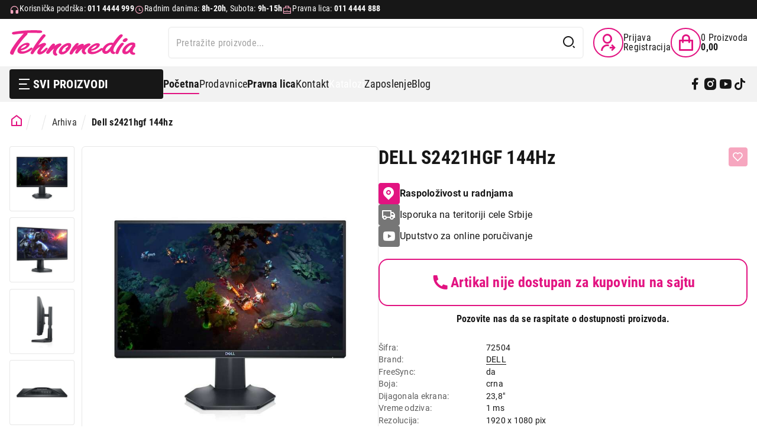

--- FILE ---
content_type: image/svg+xml
request_url: https://www.tehnomedia.rs/img/cat-1.svg
body_size: 901
content:
<?xml version="1.0" encoding="utf-8"?>
<!-- Generator: Adobe Illustrator 16.0.0, SVG Export Plug-In . SVG Version: 6.00 Build 0)  -->
<!DOCTYPE svg PUBLIC "-//W3C//DTD SVG 1.1//EN" "http://www.w3.org/Graphics/SVG/1.1/DTD/svg11.dtd">
<svg version="1.1" id="Layer_1" xmlns="http://www.w3.org/2000/svg" xmlns:xlink="http://www.w3.org/1999/xlink" x="0px" y="0px"
	 width="512px" height="512px" viewBox="0 0 512 512" enable-background="new 0 0 512 512" xml:space="preserve">
<g>
	<path fill="#E21382" d="M452,180V40H0v360h181v30h-60v30h201v40h190V180H452z M30,70h392v110H322v130H30V70z M30,370v-30h292v30H30
		z M241,430h-30v-30h30V430z M271,430v-30h51v30H271z M482,470H352V210h130V470z"/>
	<path fill="#E21382" d="M419.5,355.833c-23.748,0-43,19.252-43,43s19.252,43,43,43s43-19.252,43-43S443.248,355.833,419.5,355.833z
		"/>
</g>
<circle fill="#E21382" cx="419.5" cy="278.5" r="22.5"/>
</svg>


--- FILE ---
content_type: image/svg+xml
request_url: https://www.tehnomedia.rs/img/ico-tmc.svg
body_size: 3101
content:
<?xml version="1.0" encoding="utf-8"?>
<svg width="80px" height="80px" version="1.1" style="shape-rendering:geometricPrecision; text-rendering:geometricPrecision; image-rendering:optimizeQuality; fill-rule:evenodd; clip-rule:evenodd" viewBox="573.523 161.545 80 80" xmlns="http://www.w3.org/2000/svg">
  <defs>
    <style type="text/css">
   
    .fil0 {fill:black}
   
  </style>
  </defs>
  <g id="Layer_x0020_1" style="" transform="matrix(0.012581, 0, 0, 0.012581, 585.842285, 184.539703)">
    <path class="fil0" d="M233 2648c-68,-2 -127,-29 -177,-78 -34,-35 -53,-72 -56,-111 -4,-80 37,-256 450,-854 193,-282 375,-521 540,-711 78,-91 257,-294 480,-542l3 -4c-330,23 -642,57 -927,101 -63,12 -113,19 -151,19 -4,0 -9,0 -13,0 -52,-3 -98,-21 -137,-54 -28,-24 -43,-52 -45,-83 -5,-77 63,-128 200,-153 308,-52 675,-96 1091,-132 363,-31 723,-46 1070,-46 151,0 302,3 450,9 168,6 280,18 341,35 90,25 111,74 113,111 2,30 -7,57 -27,78 -34,38 -97,58 -199,62 -42,1 -91,1 -148,1 -100,0 -222,-1 -362,-4 -118,-2 -227,-3 -325,-3 -207,0 -418,3 -537,12 4,10 50,98 -39,187 -331,332 -648,719 -944,1149 -224,324 -386,617 -483,869 -32,118 -105,142 -161,142 -2,0 -5,0 -7,0z"/>
    <path class="fil0" d="M1131 2203c-38,0 -70,-10 -98,-29 -39,-28 -49,-61 -51,-83 -5,-81 50,-215 167,-410 117,-198 254,-380 408,-539 114,-119 206,-178 279,-178 111,0 127,67 129,96 2,28 -15,61 -107,157 -27,31 -52,60 -75,86 74,-46 141,-85 204,-117 183,-95 306,-141 375,-142 38,0 71,9 101,28 42,25 52,55 54,75 2,30 -16,62 -59,104 275,-164 474,-245 604,-245 39,0 75,8 106,24 52,28 64,63 65,88 4,51 -37,102 -131,166 -407,282 -485,452 -479,544 3,50 16,83 42,102l76 61c23,16 38,41 40,70 1,24 -6,58 -50,90 -34,25 -73,37 -117,37 -71,0 -139,-29 -202,-87 -75,-67 -116,-148 -122,-241 -6,-103 26,-207 96,-312 -70,50 -140,105 -210,166 -103,90 -196,192 -275,303 -48,65 -108,99 -179,99 -121,0 -139,-75 -141,-107 -3,-40 11,-114 144,-331 23,-38 49,-76 77,-116 -211,142 -373,319 -483,528 -45,75 -108,112 -188,113l0 0z"/>
    <path class="fil0" d="M3957 966c76,0 134,16 175,47 45,35 67,85 67,150 0,53 -14,105 -41,156l0 0c-26,49 -65,98 -116,147l0 1c-40,36 -78,64 -113,83 -39,21 -76,32 -111,32 -34,0 -61,-9 -81,-25 -22,-19 -33,-45 -33,-79 0,-16 3,-30 8,-44 6,-14 14,-26 25,-37 4,-4 12,-10 24,-19 12,-8 26,-18 42,-28l0 0c13,-9 27,-20 40,-34 14,-14 28,-31 43,-50l0 0c8,-10 14,-19 18,-27 -12,1 -28,5 -47,13 -25,9 -54,23 -88,42 -55,31 -109,71 -164,120 -55,49 -111,108 -166,176l0 0c-57,70 -100,132 -128,186 -26,51 -39,94 -39,128 0,8 1,14 4,20l0 0c3,8 8,15 15,21l1 1c11,11 24,20 40,25 16,6 35,9 57,9 48,0 100,-11 157,-33 59,-23 124,-57 193,-104 60,-40 115,-80 165,-120 51,-41 96,-81 137,-121 24,-26 48,-46 70,-59 26,-16 51,-23 75,-23 14,0 28,2 42,7 12,5 24,11 35,20l4 3c10,10 17,19 23,30 7,12 10,25 10,39 0,34 -23,77 -71,130 -41,46 -102,102 -183,169l-1 1c-129,105 -253,185 -372,238 -121,54 -236,81 -345,81 -66,0 -126,-9 -178,-26 -53,-19 -99,-47 -136,-84l-1 0c-27,-28 -47,-59 -61,-93 -14,-34 -21,-70 -21,-108 0,-70 20,-146 59,-226 37,-77 93,-159 168,-246l0 0c71,-83 148,-157 231,-223 82,-67 171,-126 264,-176l1 0c56,-30 109,-52 159,-67 51,-15 99,-23 144,-23z"/>
  </g>
</svg>

--- FILE ---
content_type: image/svg+xml
request_url: https://www.tehnomedia.rs/img/ico-call-center.svg
body_size: 2380
content:
<?xml version="1.0" encoding="utf-8"?>
<!-- Generator: Adobe Illustrator 16.0.0, SVG Export Plug-In . SVG Version: 6.00 Build 0)  -->
<!DOCTYPE svg PUBLIC "-//W3C//DTD SVG 1.1//EN" "http://www.w3.org/Graphics/SVG/1.1/DTD/svg11.dtd">
<svg version="1.1" id="Layer_1" xmlns="http://www.w3.org/2000/svg" xmlns:xlink="http://www.w3.org/1999/xlink" x="0px" y="0px"
	 width="80px" height="80px" viewBox="-11 -14 80 80" enable-background="new -11 -14 80 80" xml:space="preserve">
<path fill="#181818" d="M53.96,15.12h-3.903C46.855,6.288,38.473,0.4,29,0.4c-9.472,0-17.856,5.888-21.056,14.72H4.04
	c-2.112,0-3.84,1.728-3.84,3.84v7.68c0,2.112,1.728,3.841,3.84,3.841h4.8c0.384,0,0.768-0.192,1.024-0.513
	c0.256-0.319,0.32-0.769,0.192-1.151c-0.64-1.92-0.96-3.969-0.96-6.017s0.32-4.096,0.96-6.016C12.744,8.528,20.296,2.96,29,2.96
	s16.256,5.568,18.88,13.824c0.64,1.92,0.96,3.968,0.96,6.016s-0.32,4.097-0.96,6.017C45.256,37.072,37.704,42.64,29,42.64h-9.6
	c-2.496,0-4.48,1.984-4.48,4.48c0,2.495,1.984,4.479,4.48,4.479h6.4c2.496,0,4.479-1.984,4.479-4.479v-1.984
	c8.961-0.512,16.705-6.208,19.777-14.655h3.903c2.112,0,3.84-1.729,3.84-3.841v-7.68C57.8,16.848,56.072,15.12,53.96,15.12z
	 M7.176,27.92H4.04c-0.704,0-1.28-0.576-1.28-1.28v-7.68c0-0.704,0.576-1.28,1.28-1.28h3.136C6.792,19.344,6.6,21.072,6.6,22.8
	S6.792,26.256,7.176,27.92z M27.72,47.12c0,1.088-0.832,1.92-1.92,1.92h-6.4c-1.088,0-1.92-0.832-1.92-1.92
	c0-1.089,0.832-1.921,1.92-1.921h8.32V47.12z M55.24,26.64c0,0.704-0.576,1.28-1.28,1.28h-3.136c0.384-1.664,0.576-3.392,0.576-5.12
	s-0.192-3.456-0.576-5.12h3.136c0.704,0,1.28,0.576,1.28,1.28V26.64z M45,22.8c0-8.832-7.168-16-16-16s-16,7.168-16,16
	c0,3.84,1.344,7.488,3.84,10.368l-3.456,3.456c-0.384,0.384-0.448,0.896-0.256,1.407c0.192,0.449,0.64,0.769,1.152,0.769H29
	C37.832,38.8,45,31.632,45,22.8z M19.528,32.271c-2.56-2.56-3.968-5.888-3.968-9.472c0-7.424,6.016-13.44,13.44-13.44
	s13.439,6.016,13.439,13.44S36.424,36.24,29,36.24H17.352l2.112-2.112C19.976,33.615,19.976,32.783,19.528,32.271z M27.72,22.8
	c0-0.704,0.576-1.28,1.28-1.28s1.279,0.576,1.279,1.28S29.704,24.08,29,24.08S27.72,23.504,27.72,22.8z M34.12,22.8
	c0-0.704,0.575-1.28,1.28-1.28c0.703,0,1.279,0.576,1.279,1.28s-0.576,1.28-1.279,1.28C34.695,24.08,34.12,23.504,34.12,22.8z
	 M21.32,22.8c0-0.704,0.576-1.28,1.28-1.28s1.28,0.576,1.28,1.28s-0.576,1.28-1.28,1.28S21.32,23.504,21.32,22.8z"/>
</svg>


--- FILE ---
content_type: image/svg+xml
request_url: https://www.tehnomedia.rs/img/cat-11.svg
body_size: 1846
content:
<?xml version="1.0" encoding="utf-8"?>
<!-- Generator: Adobe Illustrator 16.0.0, SVG Export Plug-In . SVG Version: 6.00 Build 0)  -->
<!DOCTYPE svg PUBLIC "-//W3C//DTD SVG 1.1//EN" "http://www.w3.org/Graphics/SVG/1.1/DTD/svg11.dtd">
<svg version="1.1" id="Capa_1" xmlns="http://www.w3.org/2000/svg" xmlns:xlink="http://www.w3.org/1999/xlink" x="0px" y="0px"
	 width="512px" height="512px" viewBox="0 0 512 512" enable-background="new 0 0 512 512" xml:space="preserve">
<g>
	<path fill="#E21382" d="M375.089,95.181c-41.079,4.954-78.983,23.061-104.101,55.724v-46.019
		c44.813-11.494,60.198-67.721,27.426-100.494C295.602,1.58,291.786,0,287.809,0h-63.641c-3.978,0-7.793,1.58-10.606,4.394
		c-33.087,33.086-17.015,89.095,27.426,100.494v45.987c-25.029-32.531-62.843-50.721-104.077-55.693
		c-9.659-1.163-17.85,7.045-16.688,16.688c8.315,68.967,51.556,119.597,120.764,132.096V271h-45.05
		c-11.128,0-18.402,11.736-13.416,21.708l25.607,51.214c-44.696,48.786-69.192,117.288-22.797,163.686
		c2.813,2.813,6.628,4.394,10.606,4.394h120.1c4.531,0,8.818-2.048,11.667-5.572c40.945-50.671,15.377-110.3-24.306-161.635
		l25.964-52.103c4.959-9.951-2.283-21.69-13.426-21.69h-44.95V243.97c69.477-12.537,112.508-63.405,120.79-132.1
		C392.938,102.232,384.755,94.015,375.089,95.181L375.089,95.181z M153.834,128.791c43.798,11.302,73.282,40.783,83.833,83.832
		C194.617,202.072,165.135,172.588,153.834,128.791z M308.449,482H202.556c-28.626-34.877-1.453-86.88,29.726-120h46.514
		C306.605,397.677,333.288,444.247,308.449,482z M276.255,332h-40.547l-15.5-31h71.495L276.255,332z M231.136,30h49.697
		c7.903,11.666,6.692,27.707-3.632,38.033c-11.697,11.695-30.729,11.695-42.427,0C224.36,57.619,223.265,41.578,231.136,30
		L231.136,30z M274.334,212.623c10.55-43.049,40.035-72.53,83.833-83.832C346.865,172.588,317.383,202.072,274.334,212.623z"/>
</g>
</svg>


--- FILE ---
content_type: image/svg+xml
request_url: https://www.tehnomedia.rs/img/myoffice-white.svg
body_size: 4868
content:
<?xml version="1.0" encoding="utf-8"?>
<!-- Generator: Adobe Illustrator 16.0.0, SVG Export Plug-In . SVG Version: 6.00 Build 0)  -->
<!DOCTYPE svg PUBLIC "-//W3C//DTD SVG 1.1//EN" "http://www.w3.org/Graphics/SVG/1.1/DTD/svg11.dtd">
<svg version="1.1" id="Layer_1" xmlns="http://www.w3.org/2000/svg" xmlns:xlink="http://www.w3.org/1999/xlink" x="0px" y="0px"
	 width="356.459px" height="76.32px" viewBox="0 0 356.459 76.32" enable-background="new 0 0 356.459 76.32" xml:space="preserve">
<path fill-rule="evenodd" clip-rule="evenodd" fill="#FFFFFF" d="M344.288,41.532l0.042-0.054c0,0-5.271-0.325-5.27-5.556h9.271
	v-0.664c-0.039-1.848-0.534-3.276-1.488-4.287s-2.309-1.515-4.064-1.515c-1.641,0-2.972,0.558-3.992,1.674
	c-1.75,1.913-4.249,11.127,0.372,15.338c1.345,1.226,3.048,1.839,5.108,1.839c1.854,0,3.473-0.393,4.855-1.178
	c3.292-1.869,6.679,2.27,6.679,2.27c-1.241,1.763-2.919,3.137-5.037,4.124c-2.118,0.986-4.464,1.48-7.04,1.48
	c-4.541,0-8.238-1.398-11.09-4.196c-2.852-2.797-4.278-6.523-4.278-11.179v-0.805c0-3.123,0.601-5.915,1.803-8.377
	c1.202-2.461,2.905-4.358,5.108-5.69c2.204-1.331,4.717-1.997,7.541-1.997c4.235,0,7.57,1.341,10.002,4.023
	c2.433,2.683,3.649,6.485,3.649,11.409v3.391L344.288,41.532z M308.546,46.207c0.973,1.401,2.451,2.101,4.436,2.101
	c1.526,0,2.766-0.421,3.72-1.265c0.222-0.196,0.744-0.652,1.157-1.148c0.951-2.4,5.052-2.214,5.052-2.214h3.035
	c-0.02,2.108-0.592,4.038-1.717,5.791c-1.126,1.753-2.667,3.114-4.622,4.081c-1.956,0.967-4.116,1.452-6.482,1.452
	c-4.427,0-7.918-1.413-10.475-4.239c-2.557-2.826-3.835-6.729-3.835-11.71v-0.546c0-4.789,1.269-8.611,3.806-11.466
	c2.538-2.854,6.02-4.282,10.446-4.282c3.873,0,6.978,1.106,9.315,3.319c2.337,2.213,3.524,5.159,3.563,8.837h-2.911
	c0,0-3.952,0.259-4.779-1.354c-0.661-1.324-1.438-2.466-1.554-2.589c-0.954-1.011-2.213-1.517-3.777-1.517
	c-1.928,0-3.382,0.705-4.365,2.115c-0.983,1.41-1.474,3.698-1.474,6.864v0.863C307.086,42.503,307.573,44.806,308.546,46.207z
	 M287.652,30.679c0-7.979,6.756-7.443,6.756-7.443h1.593v31.019h-8.349C287.652,54.254,287.652,39.856,287.652,30.679z
	 M291.818,17.644c-2.304,0-4.172-1.87-4.172-4.176s1.868-4.176,4.172-4.176c2.305,0,4.172,1.87,4.172,4.176
	S294.123,17.644,291.818,17.644z M285.271,23.217l-0.002,6.21h-7.345v25.001h-8.299V29.427h-3.415h-1.193h-6.407v25.001h-8.3V29.427
	l-5.442-0.084v-5.98l5.442-0.028v-2.644c0-3.486,0.997-6.193,2.991-8.118s4.784-2.888,8.371-2.888c1.145,0,2.547,0.192,4.207,0.575
	c0,0,0.313,6.245-2.911,6.245c-3.11,0-4.358,1.399-4.358,4.331v2.5h6.407h1.193h3.415v-2.644c0-3.486,0.997-6.193,2.991-8.118
	c1.993-1.925,4.784-2.888,8.371-2.888c1.145,0,2.547,0.192,4.207,0.575c0,0,0.498,6.245-2.896,6.245
	c-3.11,0-4.374,1.399-4.374,4.331v2.5L285.271,23.217z M235.594,52.474c-2.7,1.686-5.795,2.529-9.287,2.529
	c-3.454,0-6.535-0.833-9.244-2.5c-2.709-1.667-4.808-4.047-6.296-7.141c-1.488-3.094-2.242-6.652-2.261-10.676v-2.069
	c0-4.119,0.739-7.745,2.218-10.877c1.479-3.132,3.567-5.536,6.268-7.213c2.7-1.676,5.786-2.514,9.258-2.514
	c3.472,0,6.558,0.838,9.258,2.514c2.7,1.677,4.789,4.081,6.268,7.213c1.478,3.133,2.218,6.749,2.218,10.849v1.868
	c0,4.12-0.725,7.73-2.175,10.834C240.369,48.394,238.294,50.789,235.594,52.474z M235.293,32.56c0-4.387-0.782-7.72-2.347-10
	c-1.564-2.28-3.797-3.42-6.697-3.42c-2.881,0-5.104,1.126-6.668,3.376c-1.564,2.251-2.356,5.551-2.375,9.9v2.04
	c0,4.272,0.782,7.587,2.347,9.943c1.564,2.356,3.816,3.535,6.754,3.535c2.881,0,5.094-1.135,6.64-3.406
	c1.545-2.27,2.328-5.579,2.347-9.929V32.56z M183.693,66.986l-1.001-0.086l-1.975-0.374c0,0-0.63-4.017,2.875-4.286
	c1.118-0.148,2.034-0.483,2.749-1.002c1.001-0.729,1.827-2.06,2.476-3.995l0.789-2.125c0.641-1.593,3.424-8.518,3.017-7.542
	c-2.863,2.78-4.72,0.492-4.72,0.492l-8.959-24.735h5.781l7.727,23.306l7.212-23.306h5.667L192.88,59.228
	C190.953,64.4,187.891,66.986,183.693,66.986z M171.578,33.91c0-2.222-0.506-3.884-1.517-4.986
	c-1.011-1.102-2.709-1.652-5.094-1.652c-1.965,0-3.596,0.589-4.894,1.767c-1.298,1.178-2.051,2.764-2.261,4.756v20.633h-5.323
	V34.054c0-4.521-2.204-6.782-6.611-6.782c-3.473,0-5.848,1.485-7.126,4.454v22.702h-5.294V23.335h5.008l0.156,7.044
	c1.588-5.584,4.512-7.619,9.174-7.619c4.331,0,7.279,1.667,8.843,5c1.031-1.494,2.371-2.701,4.021-3.621
	c1.65-0.92,3.602-1.379,5.853-1.379c6.792,0,10.246,3.611,10.36,10.834v20.834h-5.294V33.91z M76.32,76.32
	c-21.075,0-38.16-17.085-38.16-38.16h12.72V25.44H63.6c0,0,0,9.684,0,12.72c0,7.025,5.695,12.72,12.72,12.72
	s12.72-5.695,12.72-12.72c0-7.025-5.695-12.72-12.72-12.72c-3.989,0-12.72,0-12.72,0V12.72H50.88V0h25.44
	c21.075,0,38.16,17.085,38.16,38.16S97.395,76.32,76.32,76.32z M31.8,31.8h6.36v6.36H31.8V31.8z M25.44,25.44h6.36v6.36h-6.36V25.44
	z M38.16,25.44V12.72h12.72v12.72H38.16z M25.44,0h12.72v12.72H25.44V0z M12.72,0h6.36v6.36h-6.36V0z M25.44,38.16v12.72H12.72
	V38.16H25.44z M12.72,57.24H6.36v-6.36h6.36V57.24z M0,6.36h6.36v6.36H0V6.36z"/>
</svg>


--- FILE ---
content_type: image/svg+xml
request_url: https://www.tehnomedia.rs/img/cat-14.svg
body_size: 2146
content:
<?xml version="1.0" encoding="utf-8"?>
<!-- Generator: Adobe Illustrator 16.0.0, SVG Export Plug-In . SVG Version: 6.00 Build 0)  -->
<!DOCTYPE svg PUBLIC "-//W3C//DTD SVG 1.1//EN" "http://www.w3.org/Graphics/SVG/1.1/DTD/svg11.dtd">
<svg version="1.1" id="Layer_2" xmlns="http://www.w3.org/2000/svg" xmlns:xlink="http://www.w3.org/1999/xlink" x="0px" y="0px"
	 width="512px" height="512px" viewBox="0 0 512 512" enable-background="new 0 0 512 512" xml:space="preserve">
<g>
	<path fill="#E21382" d="M176.016,445.859v-59.422h7.703c8.844,0,16-7.156,16-16s-7.156-16-16-16h-41.844V272.25h62.438
		c8.844,0,16-7.156,16-16v-68.844c0-55.297-20.094-107.281-53.75-139.047c0,0,0,0-0.016,0l-29.703-28
		c-6.157-5.813-15.782-5.813-21.938,0l-29.719,28c-33.656,31.766-53.75,83.75-53.75,139.047v68.844c0,8.844,7.156,16,16,16h62.438
		v82.188H68.031c-8.844,0-16,7.156-16,16s7.156,16,16,16h7.703v59.422c0,27.641,22.5,50.141,50.141,50.141
		S176.016,473.5,176.016,445.859z M63.438,240.25v-52.844c0-46.656,16.344-89.938,43.703-115.766l18.734-17.656l18.734,17.656
		c27.359,25.828,43.703,69.109,43.703,115.766v52.844h-46.438v-31.063c0-8.844-7.156-16-16-16s-16,7.156-16,16v31.063H63.438z
		 M107.734,445.859v-59.422h36.281v59.422c0,10-8.141,18.141-18.141,18.141S107.734,455.859,107.734,445.859z"/>
	<path fill="#E21382" d="M464.563,16c-8.844,0-16,7.156-16,16v148.281h-56.594V32c0-8.844-7.156-16-16-16s-16,7.156-16,16v148.281
		h-56.594V32c0-8.844-7.156-16-16-16s-16,7.156-16,16v164.126c-0.001,0.055,0,28.515,0,28.515c0,26.25,21.359,47.609,47.609,47.609
		h40.984v82.188h-41.844c-8.844,0-16,7.156-16,16s7.156,16,16,16h7.703v59.422c0,27.641,22.5,50.141,50.141,50.141
		s50.141-22.5,50.141-50.141v-59.422h7.703c8.844,0,16-7.156,16-16s-7.156-16-16-16h-41.844V272.25h40.984
		c26.25,0,47.609-21.359,47.609-47.609V32C480.563,23.156,473.406,16,464.563,16L464.563,16z M318.984,240.25
		c-8.609,0-15.609-7-15.609-15.609v-12.359h56.594v27.969H318.984z M394.109,386.438v59.422c0,10-8.141,18.141-18.141,18.141
		s-18.141-8.141-18.141-18.141v-59.422H394.109z M448.563,224.641c0,8.609-7,15.609-15.609,15.609h-40.984v-27.969h56.594V224.641z"
		/>
</g>
</svg>


--- FILE ---
content_type: image/svg+xml
request_url: https://www.tehnomedia.rs/img/cat-2.svg
body_size: 1253
content:
<?xml version="1.0" encoding="utf-8"?>
<!-- Generator: Adobe Illustrator 16.0.0, SVG Export Plug-In . SVG Version: 6.00 Build 0)  -->
<!DOCTYPE svg PUBLIC "-//W3C//DTD SVG 1.1//EN" "http://www.w3.org/Graphics/SVG/1.1/DTD/svg11.dtd">
<svg version="1.1" id="Layer_1" xmlns="http://www.w3.org/2000/svg" xmlns:xlink="http://www.w3.org/1999/xlink" x="0px" y="0px"
	 width="512px" height="512px" viewBox="0 0 512 512" enable-background="new 0 0 512 512" xml:space="preserve">
<path fill="#E21382" d="M60,0v512h390V0H60z M420,60H270V30h150V60z M270,90h150v30H270V90z M240,30v90H90V30H240z M90,482V150h330
	v332H90z"/>
<path fill="#E21382" d="M255,181c-74.438,0-135,60.563-135,135s60.563,135,135,135s135-60.563,135-135S329.438,181,255,181z
	 M255,421c-57.898,0-105-47.102-105-105s47.102-105,105-105c52.805,0,96.621,39.184,103.926,90h-30.434
	c-6.969-34.191-37.273-60-73.492-60c-41.355,0-75,33.645-75,75s33.645,75,75,75c36.219,0,66.523-25.809,73.492-60h30.434
	C351.621,381.816,307.805,421,255,421z M297.422,331c-6.195,17.461-22.867,30-42.422,30c-24.813,0-45-20.188-45-45s20.188-45,45-45
	c19.555,0,36.227,12.539,42.422,30H270v30H297.422z"/>
<path fill="#E21382" d="M120,60h30v30h-30V60z"/>
<path fill="#E21382" d="M180,60h30v30h-30V60z"/>
</svg>


--- FILE ---
content_type: image/svg+xml
request_url: https://www.tehnomedia.rs/img/cat-17.svg
body_size: 2030
content:
<?xml version="1.0" encoding="utf-8"?>
<!-- Generator: Adobe Illustrator 16.0.0, SVG Export Plug-In . SVG Version: 6.00 Build 0)  -->
<!DOCTYPE svg PUBLIC "-//W3C//DTD SVG 1.1//EN" "http://www.w3.org/Graphics/SVG/1.1/DTD/svg11.dtd">
<svg version="1.1" id="Layer_1" xmlns="http://www.w3.org/2000/svg" xmlns:xlink="http://www.w3.org/1999/xlink" x="0px" y="0px"
	 width="512px" height="512px" viewBox="0 0 512 512" enable-background="new 0 0 512 512" xml:space="preserve">
<path fill="#E21382" d="M416.667,224.936c-7.701,0-15.189,0.924-22.365,2.656l-37.915-90.996l32.892-10.963
	c7.858-2.62,12.105-11.115,9.485-18.974c-2.62-7.858-11.109-12.109-18.974-9.486l-49.225,16.451
	c-7.647,3.187-11.264,11.968-8.077,19.615l9.425,22.619L200.44,190.04l-13.504-31.504H207.8c8.284,0,15-6.716,15-15
	c0-8.284-6.716-15-15-15h-64.267c-8.284,0-15,6.716-15,15c0,8.284,6.716,15,15,15h10.763l19.972,46.594l-29.072,33.918
	c-14.516-8.944-31.596-14.112-49.862-14.112C42.767,224.936,0,267.702,0,320.27c0,52.566,42.767,95.332,95.333,95.332
	c47.464,0,86.933-34.867,94.149-80.332h50.45c4.792,0,9.296-2.291,12.12-6.164l96.756-132.694l17.813,42.75
	c-27.158,16.818-45.289,46.883-45.289,81.106c0,52.567,42.766,95.334,95.333,95.334S512,372.836,512,320.27
	C512,267.702,469.233,224.936,416.667,224.936L416.667,224.936z M95.333,385.604C59.309,385.604,30,356.294,30,320.27
	c0-36.025,29.309-65.333,65.333-65.333c10.802,0,20.991,2.651,29.976,7.313l-41.365,48.259c-3.813,4.448-4.687,10.708-2.239,16.03
	c2.448,5.321,7.77,8.731,13.628,8.731h63.575C152.11,364.085,126.196,385.604,95.333,385.604z M127.947,305.27l59.492-69.408
	l29.746,69.408H127.947z M243.339,290.139l-30.946-72.209l103.155-26.821L243.339,290.139z M416.667,385.604
	c-36.025,0-65.333-29.31-65.333-65.334c0-21.73,10.675-41.006,27.045-52.89l24.441,58.659c3.186,7.646,11.969,11.263,19.614,8.077
	c7.647-3.187,11.264-11.968,8.077-19.615l-24.454-58.69c3.455-0.567,6.995-0.875,10.608-0.875c36.025,0,65.333,29.309,65.333,65.333
	C481.999,356.293,452.691,385.604,416.667,385.604z"/>
</svg>
